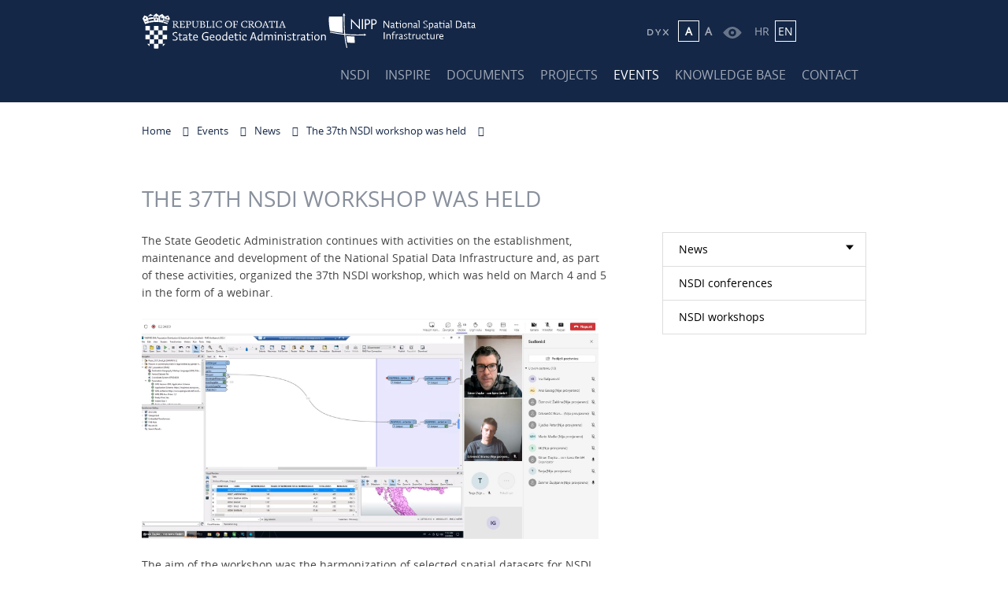

--- FILE ---
content_type: text/html; charset=utf-8
request_url: https://www.nipp.hr/default.aspx?id=3819
body_size: 6684
content:

<!DOCTYPE html>
<!--[if lt IE 7]>      <html class="no-js lt-ie9 lt-ie8 lt-ie7"> <![endif]-->
<!--[if IE 7]>         <html class="no-js lt-ie9 lt-ie8"> <![endif]-->
<!--[if IE 8]>         <html class="no-js lt-ie9"> <![endif]-->
<!--[if gt IE 8]><!--> <html class="no-js"> <!--<![endif]-->
    <head>
        <meta charset="utf-8" />
       <title>NIPP - The 37th NSDI workshop was held</title>
        <meta name="keywords" content="" />
        
		<meta name="description" content="The SGA continues with activities on the establishment, maintenance and development of the NSDI and, as part of these activities, organized the 37th NSDI workshop, which was held on March 4 and 5, 2024.
 " />
		  
		<meta name="viewport" content="width=device-width, initial-scale=1.0" />
		<meta property="og:type" content="website" />
		<meta property="og:site_name" content="nipp.hr"/>
		
		<meta property="og:description" content="The SGA continues with activities on the establishment, maintenance and development of the NSDI and, as part of these activities, organized the 37th NSDI workshop, which was held on March 4 and 5, 2024.
 " />
		
	    <meta property="og:image" content="https://www.nipp.hr/img/nipp.png" />	
	    

		<link rel="icon" type="image/ico" href="favicon.ico" /> 
		<link rel="apple-touch-icon" sizes="57x57" href="img/favicon/apple-icon-57x57.png">
		<link rel="apple-touch-icon" sizes="60x60" href="img/favicon/apple-icon-60x60.png">
		<link rel="apple-touch-icon" sizes="72x72" href="img/favicon/apple-icon-72x72.png">
		<link rel="apple-touch-icon" sizes="76x76" href="img/favicon/apple-icon-76x76.png">
		<link rel="apple-touch-icon" sizes="114x114" href="img/favicon/apple-icon-114x114.png">
		<link rel="apple-touch-icon" sizes="120x120" href="img/favicon/apple-icon-120x120.png">
		<link rel="apple-touch-icon" sizes="144x144" href="img/favicon/apple-icon-144x144.png">
		<link rel="apple-touch-icon" sizes="152x152" href="img/favicon/apple-icon-152x152.png">
		<link rel="apple-touch-icon" sizes="180x180" href="img/favicon/apple-icon-180x180.png">
		<link rel="icon" type="image/png" sizes="192x192"  href="img/favicon/android-icon-192x192.png">
		<link rel="icon" type="image/png" sizes="32x32" href="img/favicon/favicon-32x32.png">
		<link rel="icon" type="image/png" sizes="96x96" href="img/favicon/favicon-96x96.png">
		<link rel="icon" type="image/png" sizes="16x16" href="img/favicon/favicon-16x16.png">
		<link rel="manifest" href="img/favicon/manifest.json">
		<meta name="msapplication-TileColor" content="#ffffff">
		<meta name="msapplication-TileImage" content="img/favicon/ms-icon-144x144.png">
		<meta name="theme-color" content="#ffffff"> 
		
		<link rel="stylesheet" href="css/bootstrap.min.css" />
        <link rel="stylesheet" href="css/normalize.css" />
		<link rel="stylesheet" href="css/swiper8.4.5-bundle-min.css" />
        <link rel="stylesheet" href="css/main.css" />
		<link rel="stylesheet" href="css/main.css" />
        <link rel="stylesheet" href="fonts/fonts.css" />
		<link rel="stylesheet" href="fonts/ionicons.css" />
		<link rel="stylesheet" href="css/lightgallery-bundle.min.css" />
        <link rel="stylesheet" href="css/default.css" />
		<link rel="stylesheet" href="css/mediaquery.css" />
		<link rel="stylesheet" href="css/wcag-alt-nav.css" />
        <link rel="stylesheet" href="css/flexslider.css" />
		<link rel="stylesheet" href="css/jquery.validity.css">	
		<link rel="stylesheet" href="css/aos.css">
		
		<!-- <script src="js/jquery-1.8.2.min.js"></script> -->
		<script src="js/jquery-3.6.0-min.js"></script>
        <script src="js/modernizr-2.6.2.min.js"></script>
        <script src="js/jquery.flexslider.js"></script>
        <script src="js/jquery.hoverizr.min.js"></script>
        <!--<script src="js/stickUp.min.js"></script>-->
        <script src="js/jquery.validity.js"></script>
		 <script src="js/aos.js"></script>
		 <script src="js/swiper8.4.5-bundle-min.js"></script>
		 <script src="js/bootstrap.min.js"></script>
		 <script src="js/lightgallery.umd.js"></script>
		 <script src="js/lg-thumbnail.umd.js"></script>
		 <script src="js/lg-autoplay.umd.js"></script>
        <script src="js/script.js"></script>
		<script>
		  (function(i,s,o,g,r,a,m){i['GoogleAnalyticsObject']=r;i[r]=i[r]||function(){
		  (i[r].q=i[r].q||[]).push(arguments)},i[r].l=1*new Date();a=s.createElement(o),
		  m=s.getElementsByTagName(o)[0];a.async=1;a.src=g;m.parentNode.insertBefore(a,m)
		  })(window,document,'script','//www.google-analytics.com/analytics.js','ga');
		
		  ga('create', 'UA-20244809-46', 'auto');
		  ga('send', 'pageview');
		
		</script>
        	
    </head>
    <body>
        <!--[if lt IE 7]>
            <p class="chromeframe">You are using an <strong>outdated</strong> browser. Please <a href="http://browsehappy.com/">upgrade your browser</a> or <a href="http://www.google.com/chromeframe/?redirect=true">activate Google Chrome Frame</a> to improve your experience.</p>
        <![endif]-->
		<a class="skip-main" href="#glavnisadrzaj" tabindex="1" aria-label="Preskočite na glavni sadržaj">Preskočite na glavni sadržaj</a>
		
        <div class="loginform" id="searchform">
            <div class="center">
                <form action="default.aspx?id=39" method="post" name="trazilica">
                <input type="hidden" name="trazi" value="1" />
                <div class="formWrapper">
                    <div><input name="Pojam" type="text"  title="Upišite pojam" placeholder="Enter your search"  class="textbox" /></div>
                    <div class="goButton"><button type="submit"  title="Traži" class="btn btn2">Search</button></div>
                    <div class="closeIcon"  title="Zatvori tražilicu" ><span title="Close" class="closeBtn"></span></div>
                </div>
                </form>
            </div>
		</div>

        <div class="loginform" id="loginform">
            <div class="center">
            	
                <form action="default.aspx?id=3819" method="post" name="formaprijava">
                <div class="formWrapper">
                    <input name="_poslanologin" type="hidden" value="yes" />
                    <div class="label"><span>Login</span></div>
                    <div><input type="text" placeholder="Username" name="user" class="textbox" style="width: 88%;" /></div>
                    <div><input type="password" placeholder="Password" name="pass" class="textbox" style="width: 88%;" /></div>
                    <div class="goButton"><button type="submit" class="btn btn2" id="login_button">Login</button></div>
                    <div class="closeIcon"><span title="Close" id="closelogin" class="closeBtn"></span></div>
                </div>
                </form>
            	

            </div>
        </div>

        <header>
        	<div class="center">
				<div class="logo-wrap">
					
						<a href="https://dgu.gov.hr/" target="_blank" class="dgu-logo-en" title="State Geodetic Administration" tabindex="1"><img src="img/dgu-white-eng.svg" alt="State Geodetic Administration logo"></a></a>
						<a href="https://www.nipp.hr/?id=30" class="logo-en" title="National Spatial Data Infrastructure" tabindex="1"><img src="img/nipp-white-eng.svg" alt="National Spatial Data Infrastructure logo"></a></a>
					
					 
				</div>				
                <ul class="topLinks"> 
					<li class="text-dyslexia">
					
						<a href="default.aspx?id=3819&dyslexia=1" tabindex="1" class="dyslexia" title="Font for dyslexics">
								<svg xmlns="http://www.w3.org/2000/svg" width="27" height="8.205" viewBox="0 0 27 8.205"><path d="M10.722-10.128A4.436,4.436,0,0,1,10.369-8.3,3.817,3.817,0,0,1,9.43-6.988a3.876,3.876,0,0,1-1.361.782,5.025,5.025,0,0,1-1.611.261H4.187a.9.9,0,0,1-.66-.266.9.9,0,0,1-.266-.66v-6.315a.9.9,0,0,1,.266-.66.9.9,0,0,1,.66-.266h2.12a6.157,6.157,0,0,1,1.8.249,3.867,3.867,0,0,1,1.4.742,3.284,3.284,0,0,1,.9,1.246A4.462,4.462,0,0,1,10.722-10.128ZM9.216-10.1a2.618,2.618,0,0,0-.759-2.057,3.327,3.327,0,0,0-2.277-.678H4.7v5.62H6.307a2.938,2.938,0,0,0,2.144-.747A2.854,2.854,0,0,0,9.216-10.1Zm8.435,3.383a.813.813,0,0,1-.191.562.67.67,0,0,1-.527.214.67.67,0,0,1-.527-.214.813.813,0,0,1-.191-.562V-9.1q-.753-.973-1.35-1.883a20.374,20.374,0,0,1-1.141-1.987,1.072,1.072,0,0,1-.116-.585.572.572,0,0,1,.313-.481.7.7,0,0,1,.55-.075.769.769,0,0,1,.481.435q.452.9.927,1.721t1.078,1.663q.626-.869,1.112-1.674t.915-1.663a.849.849,0,0,1,.458-.452.72.72,0,0,1,.55.035.562.562,0,0,1,.29.423.876.876,0,0,1-.081.608,19.779,19.779,0,0,1-1.182,2.028Q18.4-10.07,17.651-9.1Zm12.386.637a.653.653,0,0,1-.562.145,1.05,1.05,0,0,1-.631-.388L26.607-9,24.348-6.258a.812.812,0,0,1-.579.313.652.652,0,0,1-.533-.174.6.6,0,0,1-.174-.516.93.93,0,0,1,.185-.492l2.468-2.943-2.4-2.862a.77.77,0,0,1-.2-.562.627.627,0,0,1,.272-.492.593.593,0,0,1,.562-.1,1.13,1.13,0,0,1,.492.342l2.294,2.723,2.2-2.8a.694.694,0,0,1,.5-.284.677.677,0,0,1,.521.156.6.6,0,0,1,.214.423.706.706,0,0,1-.156.516L27.592-9.989,29.944-7.2a1.216,1.216,0,0,1,.307.585A.546.546,0,0,1,30.037-6.084Z" transform="translate(-3.26 14.133)"/></svg>
							</a>
						
						</li>
					<li class="text-enlarge">  
							
							<a class="normal active" href="default.aspx?id=3819&big=0" tabindex="1" class="active" title="Lowest text size">A</a>
							<a  class="enlarge" href="default.aspx?id=3819&big=1" tabindex="1" title="Biggest text size">A</a>
							
					
					</li>
					 <li>
					 
							<a href="default.aspx?id=3819&impaired=1" tabindex="1" title="Accessibility" class="vision">
								<svg xmlns="http://www.w3.org/2000/svg" viewBox="0 0 23.574 15.194"><g transform="translate(0 -90.998)"><path d="M23.445,98.193c-.21-.294-5.227-7.2-11.611-7.2S.34,97.9.13,98.193a.689.689,0,0,0,0,.8c.21.294,5.319,7.2,11.7,7.2s11.4-6.9,11.611-7.2A.689.689,0,0,0,23.445,98.193ZM11.834,103.43a4.835,4.835,0,1,1,0-9.669,4.835,4.835,0,1,1,0,9.669Z" /><path d="M212.17,211a2.074,2.074,0,1,0,0,4.144,2.072,2.072,0,1,0,0-4.144Z" transform="translate(-200.336 -114.476)"/></g></svg>
							</a>
						
						</li>
						
							<li><a href="https://www.nipp.hr" tabindex="1" title="Croatian language">HR</a></li>
						<li><a href="https://www.nipp.hr/?id=30" tabindex="1" class="active" title="English language">EN</a></li>
						
					   
						<li><a href="https://www.nipp.hr/?id=30" tabindex="1" class="fa fa-home" title="Home"></a></li>
						<li><a href="javascript:;" class="fa fa-search" id="searchid" tabindex="1" title="Search"></a></li>
						<li><a href="javascript:;" class="fa fa-user" id="prijavaid" tabindex="1" title="Log in"></a></li>
                </ul>
                
            </div>
			<div class="center">
				<nav class="main-nav" class='nav-en'>	 
					<ul class="nav-list">
					<div class="close-mobile">
						<img src="/img/xclose.svg">
					</div>		
	
						<li><a href='javascript:;'>NSDI</a><span class="sub"><span class="arrow"><span></span></span><ul><li><a href="default.aspx?id=253">NSDI Bodies</a></li><li><a href="default.aspx?id=263">NSDI Subjects</a></li><li><a href="default.aspx?id=714">NSDI Themes</a></li><li><a href="default.aspx?id=264">National contact point</a></li></ul></span></li><li><a href='javascript:;'>INSPIRE</a><span class="sub"><span class="arrow"><span></span></span><ul><li><a href="default.aspx?id=265">INSPIRE</a></li><li><a href="default.aspx?id=266">INSPIRE Roadmap</a></li></ul></span></li><li><a href='javascript:;'>Documents</a><span class="sub"><span class="arrow"><span></span></span><ul><li><a href="default.aspx?id=269">Legal regulation</a></li><li><a href="default.aspx?id=270">NSDI Documents</a></li><li><a href="default.aspx?id=271">INSPIRE Documents</a></li><li><a href="default.aspx?id=272">Working documents</a></li><li><a href="default.aspx?id=273">Archive</a></li></ul></span></li><li><a href='javascript:;'>Projects</a><span class="sub"><span class="arrow"><span></span></span><ul><li><a href="default.aspx?id=3266">Capacity building for the establishment of NSDI</a></li><li><a href="default.aspx?id=3267">Increasing the availability of NSDI spatial data through e-services</a></li></ul></span></li><li><a href='javascript:;' class='active'>Events</a><span class="sub"><span class="arrow"><span></span></span><ul><li><a href="default.aspx?id=36">News</a></li><li><a href="default.aspx?id=278">NSDI conferences</a></li><li><a href="default.aspx?id=279">NSDI workshops</a></li></ul></span></li><li><a href='javascript:;'>Knowledge base</a><span class="sub"><span class="arrow"><span></span></span><ul><li><a href="default.aspx?id=3682">Frequently asked questions</a></li><li><a href="default.aspx?id=274">Publications</a></li><li><a href="default.aspx?id=275">Terminology</a></li><li><a href="default.aspx?id=276">Acronyms and Abbreviations</a></li><li><a href="default.aspx?id=277">Links</a></li><li><a href="default.aspx?id=3116">Metadata</a></li></ul></span></li><li><a href='default.aspx?id=682'>Contact</a></li>
					</ul>
					<div class="dark-overlay"></div>
					<button class="menu-btn" type="button" aria-label="Mobilni izbornik">
					</button>
				</nav>
			</div>
        </header>

        
        <section class="breadcrumbs">
        	<div class="center">
            	<ul>
                	 <li><a href='default.aspx?id=30'>Home</a></li><li><a href='default.aspx?id=34'>Events</a></li><li><a href='default.aspx?id=36'>News</a></li><li><a href='default.aspx?id=3819'>The 37th NSDI workshop was held</a></li>
                </ul>
            </div>
        </section>
        
        <section>
        	<div class="center middle">
            	<h1>The 37th NSDI workshop was held</h1>
            	
        		
        	    <div id="glavnisadrzaj" tabindex="0" class="main mainNew "> 
        	    
        	    <!--<div class="">-->
        	    
                	<div class="content" data-aos="fade-up" data-aos-duration="1200">The State Geodetic Administration continues with activities on the establishment, maintenance and development of the National Spatial Data Infrastructure and, as part of these activities, organized the 37th NSDI workshop, which was held on March 4 and 5 in the form of a webinar.<br>
<br>
<img alt="Creation of the FME workspace at the 37th NSDI workshop" data-fileid="2346" src="https://www.nipp.hr/UserDocsImages/dokumenti/radionice/37/Prtscr_radna_ploha.JPG?vel=187531" style="height:280px; width:580px"><br>
<br>
The aim of the workshop was the harmonization of selected spatial datasets for NSDI and the INSPIRE theme Population distribution (demography) and Statistical units. Within the framework of the above-mentioned harmonization themes, spatial dataset are under the jurisdiction of the Croatian Bureau of Statistics and the State Geodetic Administration were selected and transformed into the form prescribed by the NSDI Act and the INSPIRE Directive through the FME software solution. A total of three sets were harmonized, which were finally validated through the INSPIRE Validator to check the correctness of the harmonization performed.<br>
<br>
<img alt="Validation of the results obtained at the 37th NSDI workshop through the INSPIRE Validator" data-fileid="2349" src="https://www.nipp.hr/UserDocsImages/dokumenti/radionice/37/Prtscr_validator.JPG?vel=186763" style="height:277px; width:580px"><br>
<br>
Harmonization of spatial dataset is a process of transforming spatial dataset from an existing model into an output model with geometry and associated attributes that are compliant with the INSPIRE theme Population distribution and Statistical units. The implementation of harmonization is mandatory for all spatial datasets in the INSPIRE domain and is one of the basic steps to fulfill the obligations imposed by the NSDI Act, the INSPIRE Directive and accompanying legislation.</div>
				
          			
					<div class="pageBottom">
                    	<ul>
                      
                        	<li><a href="print.aspx?id=3819"><span class="fa fa-print"></span>Print</a></li>
                             
                        </ul>
                    </div>
                 
         	                   
                </div>
                	
                <div class="right">
                	
                    <ul class="menuRight menuRightNew">
                    
                    <!--<ul class="menuRight">-->
                    <li><a href='default.aspx?id=36'>News<button class='collapse-btn'></button></a></li><li><a href='default.aspx?id=278'>NSDI conferences</a></li><li><a href='default.aspx?id=279'>NSDI workshops</a></li>
                    	
                    </ul>
                    
                </div>
                <div class="clearfix"></div>
            </div>
            
        </section>
        
		
        <footer>
        	<div class="center">
			<div class="linkswrap">
				<div class="footer-left">
					<ul>
					  
					  <!-- <li><img src="img/dgu-logo-thin-en.svg alt="State Geodetic Administration" title="State Geodetic Administration"/></li> -->
					  
						<li><img src="img/eu-zajedno-do-fondova.svg" alt="Europska unija logo" title="European union"/></li>
						<li><img src="img/eu-investicijski-fondovi.svg" alt="EU investicijski fondovi logo" title="EU investment funds"/></li>
						<li><img src="img/esf-ljudski-potencijali.svg" alt="ESF ljudski potencijali logo" title="ESF human resources"/></li>
					</ul>
				</div>
					<div class="footer-right">
						<ul>
							
							<li><a href="https://www.nipp.hr/?id=30" target="_blank" title="NSDI"><img src="img/nipp-only-white.svg"  alt="NSDI logo"/></a></li>
							
							
							<li><a href="https://inspire.ec.europa.eu/" target="_blank" title="Inspire"><img src="img/INSPIRE logo_BW transp.svg" alt="" /></a></li>
							
							<li><span class="white"><a href="https://dgu.gov.hr/" target="_blank" title="National contact point for NSDI and INSPIRE">National contact point for NSDI and INSPIRE</a></span><br />State Geodetic Administration<br />Gruška 20, 10 000 Zagreb, Croatia</li>
							
						</ul>
					</div>
                    
                </ul>
				</div>
                <div class="clearfix"></div>
				
            </div>
			<div class="copy-holder">
				<div class="center">
					<div class="copy-trakica">
					
					<span>The upgrade of this site is co-financed by the European Social Fund.<br />
						The content is the sole responsibility of the State Geodetic Administration.</span>
					
						   <span>&copy; 2021 State Geodetic Administration.   |   All Rights Reserved.<br /><a  class="white" target="_blank" href="default.aspx?id=3270" title="Accessibility statement">Accessibility statement</a></span>
						   
						
					</div>
				</div>
			</div>
        </footer>
		
        
        <a href="javascript:;" class="scrollToTop"></a>

    </body>
</html>


--- FILE ---
content_type: text/css
request_url: https://www.nipp.hr/fonts/fonts.css
body_size: 357
content:

@font-face {
    font-family: 'OpenSansLight';
    src: url('opensans-light-webfont.eot');
    src: url('opensans-light-webfont.eot?#iefix') format('embedded-opentype'),
         url('opensans-light-webfont.woff') format('woff'),
         url('opensans-light-webfont.ttf') format('truetype'),
         url('opensans-light-webfont.svg#OpenSansRegular') format('svg');
    font-weight: normal;
    font-style: normal;
}

@font-face {
    font-family: 'OpenSansLight';
    src: url('OpenSans-LightItalic-webfont.eot');
    src: url('OpenSans-LightItalic-webfont.eot?#iefix') format('embedded-opentype'),
         url('OpenSans-LightItalic-webfont.woff') format('woff'),
         url('OpenSans-LightItalic-webfont.ttf') format('truetype'),
         url('OpenSans-LightItalic-webfont.svg#OpenSansRegular') format('svg');
    font-weight: normal;
    font-style: italic;
}

@font-face {
    font-family: 'OpenSansRegular';
    src: url('OpenSans-Regular-webfont.eot');
    src: url('OpenSans-Regular-webfont.eot?#iefix') format('embedded-opentype'),
         url('OpenSans-Regular-webfont.woff') format('woff'),
         url('OpenSans-Regular-webfont.ttf') format('truetype'),
         url('OpenSans-Regular-webfont.svg#OpenSansRegular') format('svg');
    font-weight: normal;
    font-style: normal;
}

@font-face {
    font-family: 'OpenSansRegular';
    src: url('opensans-italic-webfont.eot');
    src: url('opensans-italic-webfont.eot?#iefix') format('embedded-opentype'),
         url('opensans-italic-webfont.woff') format('woff'),
         url('opensans-italic-webfont.ttf') format('truetype');
    font-weight: normal;
    font-style: italic;

}

@font-face {
    font-family: 'OpenSansSemibold';
    src: url('OpenSans-Semibold-webfont.eot');
    src: url('OpenSans-Semibold-webfont.eot?#iefix') format('embedded-opentype'),
         url('OpenSans-Semibold-webfont.woff') format('woff'),
         url('OpenSans-Semibold-webfont.ttf') format('truetype'),
         url('OpenSans-Semibold-webfont.svg#OpenSansSemibold') format('svg');
    font-weight: normal;
    font-style: normal;

}

@font-face {
    font-family: 'OpenSansSemibold';
    src: url('opensans-semibolditalic-webfont.eot');
    src: url('opensans-semibolditalic-webfont.eot?#iefix') format('embedded-opentype'),
         url('opensans-semibolditalic-webfont.woff') format('woff'),
         url('opensans-semibolditalic-webfont.ttf') format('truetype');
    font-weight: normal;
    font-style: italic;

}

@font-face {
    font-family: 'OpenSansBold';
    src: url('OpenSans-Bold-webfont.eot');
    src: url('OpenSans-Bold-webfont.eot?#iefix') format('embedded-opentype'),
         url('OpenSans-Bold-webfont.woff') format('woff'),
         url('OpenSans-Bold-webfont.ttf') format('truetype'),
         url('OpenSans-Bold-webfont.svg#OpenSansBold') format('svg');
    font-weight: normal;
    font-style: normal;

}

--- FILE ---
content_type: text/css
request_url: https://www.nipp.hr/css/default.css
body_size: 5700
content:
/* GLOBALS */
*{
	box-sizing:border-box;
}
/*html, body { height: 100%; }*/
html { height: 100%; -webkit-text-size-adjust: none; overflow-x:hidden;}
body, input, select, textarea, pre { font: 14px 'OpenSansRegular', Arial, sans-serif; color: #454545; line-height: 22px; overflow-x:hidden;}
body { position: relative; min-height: 100%; box-sizing: border-box; overflow-x:hidden;}
textarea { resize: vertical; }
select { background: #fff; border: 1px solid #dcdcdc; height: 30px; padding: 4px; }
pre { margin: 0; padding: 0; white-space: pre; white-space: pre-wrap; white-space: pre-line; white-space: -pre-wrap; white-space: -o-pre-wrap; white-space: -moz-pre-wrap; }
strong { font-family: 'OpenSansBold', Arial, sans-serif; font-weight: normal; }

a { color: #155ba4; text-decoration: none; -webkit-transition: all 0.3s ease; -moz-transition: all 0.3s ease; -o-transition: all 0.3s ease; transition: all 0.3s ease; }
a.link_red { color: #e41f26; }
a:hover { color: #142747; }
a:focus { outline: none; }

.white { color: #fff; }

h1, h2, h3, h4 { margin: 0; padding: 0; line-height: 1.25; }
h1 { font: 28px 'OpenSansRegular', Arial, sans-serif; text-transform: uppercase; color: #88909c; line-height: 35px; }
h2 { font: 16px 'OpenSansBold', Arial, sans-serif; color: #88909c; }


.img-responsive{
	max-width:100%;
	height:auto;
}

.collapsein {
	display: none;
}

.collapsein.active {
	display: block;
}

.RasiriMe i {
  border: solid black;
  border-width: 0 3px 3px 0;
  display: inline-block;
  padding: 3px;
  float: right;
}

.arrow-up {
  transform: rotate(-135deg);
  -webkit-transform: rotate(-135deg);
}

.arrow-down {
  transform: rotate(45deg);
  -webkit-transform: rotate(45deg);
}

/* BUTTONS */
.btn { display: inline-block; border: 0; font-size: 13px; font-weight: bold; color: #fff; text-transform: uppercase; line-height: 17px; padding: 7px 17px; float:right; }
.btn:hover { color: #fff; }
.btn1 { background: #ce002e; }
.btn1:hover { background: #a40025; }
.btn2 { background: #142747; border-radius:5px; }
/* .btn2:hover { background: #ce002e; } */

/* STYLES */
.scrollToTop { display: none; position: fixed; bottom: 30px; right: 30px; width: 32px; height: 32px; background: url(../img/cycle.png) no-repeat 0 0; z-index: 99999; -webkit-transition: none; -moz-transition: none; -o-transition: none; transition: none; }
.scrollToTop:hover { background: url(../img/cycle.png) no-repeat 0 -40px; }

.center { width: 950px; margin: 0 auto; }

.content{
	/* overflow-x:hidden; */
}

header {height: 130px; position:relative; background-color:#142747; padding:15px 0px;}
header .center{
	/* padding-top:18px;  */
	position:relative; 
	display: flex;
	justify-content: space-between;
}

.logo-wrap{
		display:flex;
		justify-content:space-between;
	}
	
	.formWrapper::placeholder{
		font-size:16px;
	}

.topLinks { 
	padding: 0; 
	list-style: none; 
	display:flex;
	justify-content:space-evenly;
	margin: 0px 0 0px 25px;
	align-items: center;
 }
.topLinks li { display: inline-block; line-height: 30px; margin-left:5px;}
.topLinks li .fa { font-size: 18px; }
.topLinks li a { display: block; width: 25px; line-height: 25px; color: #fff; border-radius: 20px; text-align: center; opacity:0.6;}
.topLinks li a:hover { color: #fff; opacity:1;}
.topLinks li a.active { outline: 1px solid #fff; opacity:1; }

.topLinks .text-enlarge{
	position:relative;
	/* right:-5px; */
	    display: flex;
    flex-wrap: nowrap;
}

.topLinks .text-dyslexia{
	margin-right:10px;
	position: relative;
	top: 0px;
}

.dyslexia.active svg {
	max-width:80%;
}

nav { 
	display:flex; 
	justify-content: flex-end;
	width:100%; 
	position:relative; 
}

nav ul {
	display: flex;
	justify-content: flex-end; 
	flex-direction: row;
	margin:0px; 
	padding: 0; 
	list-style: none; 
	font-family: 'OpenSansRegular', Arial, sans-serif; 
 }
  
nav > ul > li { position: relative; display: inline; text-transform: uppercase; padding: 20px 10px; }
nav ul li a { color: #fff; opacity:0.6; font-size:16px;}
nav ul li a:hover, nav ul li .active { color: #fff; opacity:1;}

nav ul li .sub { display: none; position: absolute; left: 50%; top: 49px; width: 200px; margin-left: -100px; text-transform: none; z-index: 99999; }
nav ul li .sub .arrow { display: block; height: 12px; text-align: center; overflow: hidden; display:none; }
nav ul li .sub .arrow span { display: inline-block; width: 0; height: 0; border-style: solid; border-width: 0 14px 14px 14px; border-color: transparent transparent #fcfcfc transparent; }
nav ul li .sub ul { float: none; padding: 15px 25px; background: #fcfcfc; font-family: 'OpenSansRegular', Arial, sans-serif; display:flex; flex-direction:column; position:relative; top:20px;}
nav ul li .sub ul li { display: block; line-height: 16px; padding: 0px 0; margin-bottom:5px;}
nav ul li .sub a { color: #000; font-weight:500; line-height:25px;}
nav ul li .sub a:hover, nav ul li .sub .active { color: #155ba4; font-weight:500;}

nav ul li.expand .sub{
	display:block;
}

.sub ul{
	box-shadow: 1px 1px 3px #ccc;
}

.nav-en {

    position: relative;
    top: 10px;
}

.dyslexia path{
	fill:#fff;
}



.close-mobile{
	display:none; 
}

.menu-btn{
	display:none;
}

.dark-overlay {
  display:none;
  
}

.no-scroll {
  overflow: hidden;
  height: 100%;
  position: fixed !important;
  top: 0;
  left: 0;
  right: 0;
  width: 100%;

}

section { padding: 40px 0; }
.section_title { font-family: 'OpenSansBold', Arial, sans-serif; font-size: 16px; text-transform: uppercase; margin-bottom: 20px;  padding: 0px 15px;
}

.geoportal { padding: 0; height: 430px; margin: 0 auto; background: url(../img/pozadina-gradient.jpg) no-repeat center bottom; background-size: cover; }
.geoportal_graphic { float: left; }
.geoportal_graphic img { margin: 60px 0 0 -30px; }
.geoportal_text { float: right; width: 340px; }
.geoportal_text span { display: inline-block; font: 32px 'OpenSansLight', Arial, sans-serif; line-height: 42px; color: #fff;  font-weight:bold; margin-top:20px;}
.geoportal_text a:hover { opacity: 0.8; }

.pageBottom { margin-top: 30px; border-top: 1px solid #ddd; padding-top: 25px; }
.pageBottom ul { margin: 0; padding: 0; list-style: none; }
.pageBottom ul li span { margin-right: 10px; font-size: 15px; }

.news { padding-top: 0; }
/*.news .btn { margin-top: 20px; } */

.partners { border-top: 1px solid #cfcfcf; display:none;}

.grey_block { background: #142747; }
.grey_block .section_title{color:#fff;}
.grey_block a{color:#fff;}
.grey_block a:hover{color:#fff; opacity:0.6;}

.grid{
	display:flex;
}
.grid ul {  margin: 0; padding: 0; list-style: none;  padding:0px 15px; width:25%;}
.grid ul:first-child { margin-left: 0; }
.grid ul .date { font-size: 12px; margin-bottom: 10px; }
.grid ul .thn { margin-bottom: 15px; box-shadow: 3px 5px 10px 0 rgba(0,0,0,0.15);}
.grid ul .title { font-family: 'OpenSansSemiBold', Arial, sans-serif; height: 44px; margin-bottom: 12px; overflow: hidden; }
.grid ul .title.adapt { height: auto; margin-bottom: 0; padding:5px; }

.movie { position: relative; float: left; width: 640px; height: 380px; }
.videoPlaceholder { position: absolute; width: 100%; height: 100%; left: 0; top: 0; background: url(../img/video_bgnd.jpg) no-repeat center center; background-size: cover; }
.playBtn { position: relative; background: #142747; border-radius: 80px; color: #fff; display: inline-block; height: 160px; left: 50%; position: absolute; text-align: center; top: 50%; transform: translateY(-50%) translateX(-50%); width: 160px; }
.playBtn:hover { color: #fff; }
.playBtn .text { position: absolute; width: 100%; display: block; font-size: 16px; left: 0; top: 58px; }
.playBtn .text span { font-size: 14px; }
.playBtn .fa { display: none; position: absolute; font-size: 64px; line-height: 64px; left: 72px; top: 50px; }

.docs { float: right; width: 270px; }
.docs ul { margin: 0; padding:0px 15px; list-style: none; font-size: 16px; }
.docs ul li { background: url(../img/blue_divider.png) no-repeat left top; padding: 25px 0; }
.docs ul li:first-child { background: none; padding-top: 10px; }
.docs ul li:last-child { padding-bottom: 0; }
.docs ul li a { color:#142747; }
.docs ul li a:hover { color: #142747; opacity:0.6;}

.breadcrumbs { padding: 0px; min-height: 50px; max-width: 100%; margin: 15px auto 0px auto; }
.breadcrumbs ul { margin: 0; padding: 10px 0px; list-style: none; color: #fff; font-size: 13px; }
.breadcrumbs ul li { display: inline; padding-left: 10px; }
.breadcrumbs ul li:first-child { padding-left: 0; }
.breadcrumbs ul li::after { font-family: "FontAwesome"; content: '\f105'; margin-left: 15px; color: #142747;}
.breadcrumbs ul li a { color: #142747;  white-space:normal;}
.breadcrumbs ul li a:hover { opacity: 0.7; }

.middle h1 { margin-bottom: 25px; }
.middle h2 { margin-bottom: 15px; }
.middle .main { float: left; width: 640px; min-height:300px; padding-right: 50px; border-right: 1px solid #ddd; }
.middle .main-rijecnik { float: left; width: 100%;min-height:300px; padding-right: 50px; }

.middle .content ul { margin-top: 0; margin-bottom: 0; padding-bottom: 0;  }
.middle .right { float: right; width: 259px; }

.middle .right .menuRight { width: 259px; margin: 0; padding: 0; list-style: none; border-top: 1px solid #ddd; }
.middle .right .menuRight li { display: block; border-bottom: 1px solid #ddd; border-right: 1px solid #ddd; } 
.middle .right .menuRight li a { display: block; padding: 10px 20px; color: #000; }
.middle .right .menuRight li a:hover { color: #16629c; }
.middle .right .menuRight li .active { color: #16629c; }
.middle .right .menuRight:not(.menuRightNew) li .active { background: #eee; }

footer {background: #142747; font-size: 11px; color: #999; line-height: 16px; padding: 25px 0px 0px 0px; }
footer .linkswrap{
	display:flex;
	justify-content:space-evenly;
}

footer ul { margin: 0; padding: 0; list-style: none; display:flex; flex-direction:row; justify-content:space-evenly; padding-bottom:25px; }
footer ul li { margin-right:10px; }
footer ul li:first-child { margin-left: 0; }
footer ul li:nth-child(3){margin-right:0px;}
.footer-left, .footer-right{
	width:50%;
}

.footer-left ul, .footer-right ul{
	display:flex;
	justify-content:space-evenly;
	
}

.copy-trakica{
	background-color:#0b1526;
	padding:15px 0px;
	display:flex;
	justify-content: space-between;
}
.copy-holder{
	background-color:#0b1526;
	width:100%;
	padding: 5px 0px;
	
}

.loginform { display: none; background: #eee;  box-sizing: border-box; padding: 30px 0; position: relative;  z-index:1; }
.loginform .formWrapper { 
	display: flex;
	width: 100%;
	justify-content: flex-start;
	align-items: center; width: 100%; 
}
.loginform .formWrapper > div { display: table-cell; vertical-align: middle; }
.loginform .formWrapper .textbox { display: block; width: 96%; padding: 10px 10px; font-size: 16px; background: #fff; border: 1px solid #c7c7c7; }
.loginform .label { width: 100px; font-size: 20px; }
.loginform .closeIcon { width: 80px; text-align: right; padding-right: 10px; }
.loginform .goButton { width: 100px;  text-align: right; }

.closeBtn {
    background: url("../img/close-icon.png") no-repeat scroll center center rgba(0, 0, 0, 0);
    border: 1px solid #ccc;
    border-radius: 16px;
    cursor: pointer;
    display: inline-block;
    float: right;
    padding: 15px;
    transition: border 0.3s ease 0s;
}

.table-wrap{
	width:100%;
	overflow-x:auto;
}

table{
	width:100% !important;
	overflow-x:scroll;
}

iframe{
	width:100%;
}

.imggal {
    float: left;
    border: 2px solid #ccc;
    width: 150px;
    height: 112px;
    overflow: hidden;
    margin: 0 10px 10px 0;
}

.img_responsive{ 
	max-width:100% !important;
	height:auto !important;
 }


.tbl-registracija {
    border-collapse: collapse;
    border-spacing: 0;
    margin: 15px 0 10px;
}
.tbl-registracija td {
    padding: 5px 0;
}
.tbl-registracija .txt1 {
    width: 282px;
}
.tbl-registracija textarea.txt1 {
    height: 100px;
    width: 500px;
}
.tbl-registracija .reg1 {
    width: 190px;
}
.tbl-registracija .sel {
    width: 294px;
}
.txt1, .sel {
    border: 1px solid #ccc;
    padding: 5px;
}
.btnlogin {
    border: 0 none;
    border-radius: 7px;
    clear: both;
    color: #2eabbc;
    cursor: pointer;
    font-size: 15px;
    font-weight: bold;
    padding: 7px 15px;
    vertical-align: middle;
}


.middle .content ul.vijest {
    margin:25px 0 0 0;
    padding:0;
}

.middle .content ul.vijest:first-child {
    margin-top:0;
}

.datumVijest{
    font-size:15px;
    list-style-type:none; 
    font-weight:600;
    margin-bottom:7px;

}

.naslovVijest {
    font-size:16px;
    list-style-type:none;
    font-weight:600;
    margin-bottom:7px;
}

.middle .content .naslovVijest a {
    border-bottom:0;

}

.kratkaVijest {
    list-style-type:none;
    margin-bottom:10px; 


}
#komentar .tablica {
    width: 100%;
}
#komentar .tablica td { padding-top: 20px;}
#komentar .tablica input, #komentar .tablica textarea {width: 100%;}
#komentar .tablica textarea {border-color: #ccc;}
#komentar .tablica .btn {
    border: 0;
    height: 41px;
    width: 100%;
    background-color:#142747;
}




.mainNew {
    border-right: none !important;
}

.menuRightNew {
    border: 1px solid #ddd !important;
}

.menuRightNew ul {
    padding: 0;
    margin: 0;
}

.menuRightNew li {
    border-right: none !important;
    border-bottom: none !important;
}

.menuRightNew li + li {
    border-top: 1px solid #ddd;
}

.menuRightNew li > a {
    display: block;
    position: relative;
    padding-right: 40px !important;
}

.mob-submenu,
.mob-submenu ul {
    display: none;
}

.mob-submenu.active,
.mob-submenu ul.active {
    display: block;
}

.mob-submenu {
    font-size: 13px;
    background-color: #f9f9f9;
}

.mob-submenu ul {
    font-size: 12px;
    background-color: #ececec;
}

.expand-btn,
.collapse-btn {
    position: absolute;
    top: 0;
    bottom: 0;
    right: 0;
    width: 45px;
    background-color: transparent !important;
	outline:none;
	border:0;
}

.expand-btn:before,
.collapse-btn:before {
    content: "";
    border: 5px solid transparent;
    border-top: 6px solid black;
    position: absolute;
    top: 50%;
    right: 15px;
    -webkit-transform: translateY(-50%);
    -ms-transform: translateY(-50%);
    transform: translateY(-50%);
}

.expand-btn.active:before,
.collapse-btn.active:before {
    border: 5px solid transparent;
    border-bottom: 6px solid black;
    margin-top: -3px;
}

.topLinks li a.vision {
      margin: 0 8px 0px 0px;

	
}

.vision svg {
    position: relative;
    width: 24px;
    height: 15px;
}

.vision path {
    fill: #fff;
	opacity:0.6;
}

.vision:hover path,
.vision:focus path,
.vision:active path {
    fill: #fff;
	opacity:1;
}

.vision.active {
    background: #ffffff;
}

.vision.active path {
    fill: #000000;
}

.topLinks li.text-enlarge a {
    display: flex;
    font-weight: bold;
    justify-content: center;
	align-items: center;

}

.topLinks li.text-enlarge .enlarge {
    /* font-size: 21px; */
    /* position: relative; */
    /* top: 3px; */
}

.main.mainNew.iframeFloat{
float:none;
}


span.geoportal-first{
	background-color:rgba(20,39,71, 0.8);
	padding:20px;
	margin-bottom:15px;
	position:relative;
	font-weight:light;
	font-size:25px;
	width:80%;
}

.geoportal-first::after{
	font-size:20px;
	font-family: "Ionicons";
	 content: "\f125";
	 position:absolute;
	 right:15px;
	 margin-left:15px;
}


footer img{
	height:60px;
}

.white a, footer a, footer a:hover {
	color:#fff;
}
.skip-main{
    left: -9999px;
    position: absolute;
    top: 70px;
    overflow: hidden;
    z-index: 10000;
    transition: all .3s ease;
	display:inline-block;
	background-color:#000;
	color:#fff;
}


/*--------------accordian------------------*/

.accordion .card{
	border-radius:0px;
	border:0px;
}

.accordion .card-header{
	background-color:transparent;
	padding:15px 15px;
}


.accordion .card-header h5{
	color: #142747;
	font-weight:bold;
	font-size:16px;
	margin:0;
	margin-right: 15px;
}

.accordion button{

	position: absolute;
	right: 15px;
	height: 100%;
	width: 20px !important;
	height: 20px;
	display: inline-block;
	padding: 0;
}

.accordion button:after{
	position:absolute;
	display: inline-block;
	content: ' ';
	width: 13px;
	height: 13px;
	background-image: url(../img/arrow-right.svg);
	background-position: center center;
	background-size: 100% 100%;
	background-repeat: no-repeat;
	transform:rotate(90deg);
	position: absolute;
	right: 3px;
	top: 4px;
	cursor:pointer;
}



.accordion .card-body{

	color: #454545;
	line-height:25px;
	margin-bottom: 15px;
}


.special-margin{
	/* margin-top:30px; */
}





/* width */
::-webkit-scrollbar {
  width: 7px;
  height:7px;

}

/* Track */
::-webkit-scrollbar-track {
  box-shadow: inset 0 0 5px rgba(0,0,0,0.2); 
  border-radius: 10px;
}
 
/* Handle */
::-webkit-scrollbar-thumb {
  background: #142747; 
  border-radius: 10px;

}

/* Handle on hover */
::-webkit-scrollbar-thumb:hover {
  background: #0b1526; 
}

/*galerija + swiper*/

.gallery-wrap{
	margin-top:25px;
}

.swiper-wrapper{
	width:100%;
	display:flex;
}

.swiper-wrapper a{
	display:inline-block;
	width:200px;
	height:150px;
	margin-right:10px;
	margin-bottom:10px;
}

.fotogalerija{
	padding:15px 0px;
	margin-bottom:25px;
}



.swiper-scrollbar-drag {
	background: #142747;
	cursor:pointer;
}

.swiper-scrollbar{
	cursor:pointer;
}



--- FILE ---
content_type: image/svg+xml
request_url: https://www.nipp.hr/img/dgu-white-eng.svg
body_size: 10642
content:
<svg id="Layer_1" data-name="Layer 1" xmlns="http://www.w3.org/2000/svg" width="236.9" height="49.1" viewBox="0 0 236.9 49.1"><defs><style>.cls-1{fill:#fff;}</style></defs><path class="cls-1" d="M178,13.1h.1l1.5,3.7h-2.9Zm-.8,7.2v-.6c-.9,0-1.3-.1-1.3-.5a4.3,4.3,0,0,0,.1-.5l.5-1.3h3.3l.5,1.3c.1.3.2.4.2.6s-.3.4-1.2.4v.6h3.3v-.6c-.5,0-.7-.2-1.1-1.1l-2.7-6.9h-.9l-2.8,7.2c-.2.6-.4.8-1,.8v.6Zm-3.7,0v-.6c-1.2-.1-1.4-.1-1.4-1V13.4c0-1,.1-1.1,1-1.2v-.5h-3.7v.5c1.2.2,1.4.2,1.4,1v5.4c0,.8,0,1-.9,1.1v.6Zm-6.1,0v-.6c-1.5,0-1.7-.1-1.7-1V12.4h1.1c1.1,0,1.3.6,1.5,1.9h.5V11.7h-7.4v2.6h.5c.1-1.2.4-1.8,1.5-1.8h1.1v6.3c0,.8-.2.9-1.5,1v.6Zm-10.7-7.2h.1l1.4,3.7h-2.8Zm-.8,7.2v-.6c-1,0-1.3-.1-1.3-.5a1.1,1.1,0,0,1,.1-.5l.5-1.3h3.3l.5,1.3c.1.3.2.4.2.6s-.4.4-1.2.4v.6h3.3v-.6c-.5,0-.7-.2-1.1-1.1l-2.8-6.9h-.8l-2.8,7.2c-.2.6-.4.8-1,.8v.6Zm-8,.1a4.2,4.2,0,0,0,4.5-4.5,4.1,4.1,0,0,0-4.4-4.3,4.3,4.3,0,0,0-4.5,4.6A4.1,4.1,0,0,0,147.9,20.4Zm.1-.7c-2,0-3.2-1.4-3.2-3.7s1.4-3.7,3.2-3.7,3.1,1.4,3.1,3.7S149.8,19.7,148,19.7Zm-10.8-7.3h1.4c1.3,0,1.8.7,1.8,1.7s-1,1.8-2.2,1.8h-1Zm1.5,7.9v-.6c-1.1,0-1.5-.1-1.5-1V16.5h1a27,27,0,0,0,3,3.5,1.7,1.7,0,0,0,1.2.6c.4-.1.8-.2.9-.8a3.1,3.1,0,0,1-1.7-1.1l-2.2-2.4a2.3,2.3,0,0,0,2.2-2.4c0-1.3-.9-2.2-2.7-2.2h-4.2v.5c1.2.2,1.4.2,1.4,1v5.4c0,.8,0,1-.9,1.1v.6Zm-7.7-.6c-1.8,0-3.7-.8-3.7-3.7a3.3,3.3,0,0,1,3.6-3.7c1.4,0,2,.4,2.1,1.9h.5V11.9a9.8,9.8,0,0,0-2.6-.3c-3.1,0-4.9,2-4.9,4.6s2,4.2,4.8,4.2a10.4,10.4,0,0,0,2.8-.4V17.8h-.5C132.9,19.3,132.5,19.7,131,19.7Zm-11.1.6v-.6c-1.5-.1-2-.1-2-1V16.6h3.6v-.7h-3.7V12.4H120c.9,0,1.3.6,1.4,1.8h.6V11.7h-6.7v.5c1.1.1,1.4.2,1.4.9v5.5c0,.8,0,1-.9,1.1v.6Zm-9.9.1a4.2,4.2,0,0,0,4.5-4.5,4.1,4.1,0,0,0-4.4-4.3,4.3,4.3,0,0,0-4.5,4.6A4.1,4.1,0,0,0,110,20.4Zm.1-.7c-2,0-3.2-1.4-3.2-3.7s1.4-3.7,3.2-3.7,3.1,1.4,3.1,3.7S111.9,19.7,110.1,19.7Zm-11.3,0C97,19.7,95,18.9,95,16a3.4,3.4,0,0,1,3.7-3.7c1.4,0,1.9.4,2.1,1.9h.5V11.9a10.3,10.3,0,0,0-2.6-.3c-3.2,0-4.9,2-4.9,4.6s2,4.2,4.7,4.2a11.2,11.2,0,0,0,2.9-.4V17.8h-.5C100.7,19.3,100.2,19.7,98.8,19.7Zm-5.8.6v-.6c-1.3-.1-1.5-.1-1.5-1V13.4c0-1,.2-1.1,1.1-1.2v-.5H89v.5c1.2.2,1.4.2,1.4,1v5.4c0,.8,0,1-.9,1.1v.6ZM81.4,11.7v.5c1.2.2,1.4.2,1.4.9V19c0,.4-.2.7-.9.7v.6h6.3V17.6h-.5c-.1,1.3-.3,2-1.5,2h-.9c-1,0-1.3-.1-1.3-.9V13.4c0-.9.2-1.1,1.4-1.2v-.5Zm-4.6.7c1.2,0,1.8.6,1.8,1.6A1.4,1.4,0,0,1,77,15.5H75.9V12.4Zm.2,3.7c1.6,0,2.4.8,2.4,1.8s-.8,1.7-2.1,1.7h-.1c-.8,0-1.3-.1-1.3-.8V16.1Zm-3.7-4.4v.5c1.2.2,1.4.2,1.4.9v5.8c0,.6-.1.7-.9.8v.6h3.6c2.3,0,3.2-1.1,3.2-2.4a2.3,2.3,0,0,0-2.3-2.2h0a2,2,0,0,0,1.6-2c0-1.3-1.2-1.9-2.7-1.9Zm-4.4,0v.5c1.5.1,1.7.3,1.7,1.1v3.8c0,1.7-.7,2.6-2.4,2.6a2.3,2.3,0,0,1-2.5-2.5V13.3c0-.9.3-1,1.2-1.1v-.5H63.4v.5c1,.1,1.1.2,1.1.9v4.4c0,2.4,2.1,2.9,3.5,2.9s3.4-.7,3.4-3.2v-4c0-.7.2-.9,1-1v-.5Zm-10.8.7h1.1c1.3,0,2.2.5,2.2,1.9a1.9,1.9,0,0,1-2.1,2H58.1Zm-2.6-.7v.5c1.2.2,1.4.2,1.4.9v5.5c0,.8,0,1-.9,1.1v.6h3.9v-.6c-1.5,0-1.8-.1-1.8-1V16.9h1.4c1.8,0,3.1-.9,3.1-2.7s-1.3-2.5-3-2.5Zm-.9,6.2h-.5c-.1,1.1-.7,1.6-1.6,1.6H51.1c-.6,0-1-.2-1-.9V16.3h3.6v-.7H50.1V12.4h2c.9,0,1.4.4,1.6,1.6h.5V11.7H47.5v.5c1.1.1,1.4.2,1.4.8v6c0,.5-.1.7-.9.7v.6h6.6ZM41.3,12.4h1.4c1.3,0,1.8.7,1.8,1.7s-1,1.8-2.2,1.8h-1Zm1.4,7.9v-.6c-1.1,0-1.5-.1-1.5-1V16.5h1a27,27,0,0,0,3,3.5,1.7,1.7,0,0,0,1.2.6c.4-.1.8-.2.9-.8a3.1,3.1,0,0,1-1.7-1.1,28.5,28.5,0,0,1-2.2-2.4,2.3,2.3,0,0,0,2.2-2.4c0-1.3-.9-2.2-2.7-2.2H38.8v.5c1.2.2,1.4.2,1.4,1v5.4c0,.8,0,1-.9,1.1v.6Z"/><path class="cls-1" d="M35.7,8.6l-2.3-4-4,1.5-.6,2.5a30.4,30.4,0,0,1,6,2.1ZM33.8,7.1h0l-.5.5v.8l-.7-.2-.6.4V7.9l-.7-.2.5-.5V6.4l.7.2.5-.5v.7l.8.3M27.1,14l2-7.9L26,2.7,22.2,4.8l-.8,8.3a28,28,0,0,1,5.8.9m0-5.2v.3H27v.3h-.1a.5.5,0,0,0,0,.5c0,.1-.3.5-.2.7a.8.8,0,0,0-.7.8c-.1,0-.1.2-.2.2h-.4c0-.1,0-.2.2-.3l.2-.2a.7.7,0,0,0,.2-.6l-.2-.2c-.2,0-.3.1-.4.3l-.2.2-.2.3c-.1,0-.1.1-.1.2h-.5l.3-.3.3-.3v-.6h-.7c-.1,0-.2,0-.2.4a.4.4,0,0,0-.1.5h-.7l.2-.2c.2-.2.3-.4.2-.6a.4.4,0,0,0,.1-.3c.1-.1,0-.2,0-.3s-.2.1-.2.3-.1.3-.1.4h-.2v.2h-.5l.3-.3a.8.8,0,0,0,.2-.5.4.4,0,0,0,.1-.3.6.6,0,0,0-.1-.4.6.6,0,0,1-.1-.4h-.1a2.9,2.9,0,0,1,.2-.9h-.1c.1-.1.1-.3.2-.4h-.3v.3h-.1l.4-.5H23V6.6h.3l.2.2.8-.5a1.4,1.4,0,0,1,.9.1,1.7,1.7,0,0,0,1.4.3c-.1.2-.3.2-.5.2l-.8-.2.7.6a1.2,1.2,0,0,0,1,.2,1.1,1.1,0,0,1-1.1,0c-.5-.2-.8-.8-1.7-.6h.6l-.3.2h-.3a1.1,1.1,0,0,0,.3.8l.3.3a3.2,3.2,0,0,1,1.4.2h1.3c.1.2-.1.3-.3.3M23.5,7.2h0M21.1,13l.7-8.2L18.4,2.1,14.9,4.8l.7,8.2h5.5M17.2,9.8h.3l-.3-.5h2.3l-.2.5h.3l-.3.3v.3h-.2v.2h-.5v.2h-.2V11l-.2-.2H18v-.2h-.5v-.2h-.3l.2-.3h-.1l-.2-.3M18,5.5l-.3.6H16.1l-.3-.6h.1l.6.2.4-.5.4.5.7-.2m.1,1.2-.3.2.2.3h-.3v.3h-.3v.2H17v.6l-.2-.2h-.2V7.9h-.3V7.6H16V7.4h-.3l.2-.3-.3-.2H16l-.3-.4H18l-.2.4h.3m.3,1.6.3.5h.1l.6-.2-.2.6H17.6l-.3-.6L18,9l.4-.5m2.5-2.8-.3.6H19.1l-.3-.6.7.2.3-.5h.1l.3.5h.1l.6-.2m.1,1-.2.2v.3h-.2v.3h-.2v.2h-.3v.4H20v.2h-.1V8h-.5V7.6H19V7.4h-.3V7l-.2-.3h.2l-.2-.5H21l-.2.5H21m-.3-.3h0m-.2.1h0l-.5.2h-.1V6.4h-.1v.2h-.1l-.5-.2h.1v.2h1m-.9.6h-.1l.3.2h.1l.3-.2h-.6M19,6.4h0m-1.3,0h0m-.1.1h-.1l-.5.2h-.1V6.6h-.2l-.5-.2h.1v.2h1.1m-.7.9h0c.2,0,.3-.1.3-.2h-.1c0,.1-.1.1-.2,0s-.2.1-.3,0,.1.2.3.2m-.8-1h0m1.3,3h0m.3.2h.1v.2h.9V9.7H19l-.5.2h-.1V9.5h-.1v.2h-.1l-.5-.2m.6.9h.1c.2,0,.3-.1.3-.2h-.1c0,.1-.1.1-.3.2s-.2-.1-.2-.2a.2.2,0,0,0,.2.2m1-1.1h0m-4.4-.5-.2-2A38.2,38.2,0,0,0,8.1,8l.5,2a46.2,46.2,0,0,1,6.3-1.1M9.8,5.5a39.7,39.7,0,0,1,4.8-.7L10.8,2.7,7.7,6.1a8.3,8.3,0,0,1,2.1-.6m-.6,8.6-1.8-8L3.3,4.6,1,8.6l3.2,7.1a41.6,41.6,0,0,1,5-1.6M5.7,8.5h0L5,8.8v.7L4.4,9l-.7.2V8.5L3.2,8l.7-.2.2-.7.5.4.7-.2v.8l.5.5M6,12.8a2.1,2.1,0,0,1-2.6-1.1,2.4,2.4,0,0,0,2.4.4,2.4,2.4,0,0,0,1.6-1.8A2.2,2.2,0,0,1,6,12.8M9,12l.5,2a28,28,0,0,1,5.8-.9L15.1,11A40.9,40.9,0,0,0,9,12m18.9.7-.4,1.4a41.6,41.6,0,0,1,5,1.6l.6-1.3a31.6,31.6,0,0,0-5.2-1.7m.2-.9a47.2,47.2,0,0,1,5.3,1.8l1-2.1a39.7,39.7,0,0,0-5.8-2Zm1.4-.7c-.1-.1-.1-.3-.3-.3s-.4-.1-.4-.3h.7c0-.1.1-.1.2.1l.5.3.4.2a2,2,0,0,0,1.1.2l.6.2h.4l.7.2c.2.1.2.3.4.3h-.6l-.5-.3h-.2v.2c.1.2.3.2.4.3v.4c-.1,0-.2.2-.2.2v-.2l-.5-.2h-.4c-.5-.4-.9-.3-1.4-.5h-.9"/><rect class="cls-1" x="4.7" y="18" width="5.7" height="5.7"/><polygon class="cls-1" points="26.4 18 26.4 23.7 20.7 23.7 20.7 29.4 26.4 29.4 26.4 23.7 32.1 23.7 32.1 18 26.4 18"/><path class="cls-1" d="M15.6,23.7h5.7V18H15.6Zm0,0H9.9v5.7h5.7Z"/><rect class="cls-1" x="15.5" y="29.4" width="5.7" height="5.7"/><rect class="cls-1" x="4.7" y="29.4" width="5.7" height="5.7"/><rect class="cls-1" x="26.4" y="29.4" width="5.7" height="5.7"/><rect class="cls-1" x="10" y="35.1" width="5.7" height="5.7"/><rect class="cls-1" x="21" y="35.1" width="5.7" height="5.7"/><path class="cls-1" d="M26.6,44.1a14.4,14.4,0,0,0,3.2-3.3H26.6Z"/><path class="cls-1" d="M15.5,46.7a14.3,14.3,0,0,0,2.9.3,13.3,13.3,0,0,0,2.8-.3V40.8H15.5Z"/><path class="cls-1" d="M10.1,44.1V40.8H6.9a16.7,16.7,0,0,0,3.2,3.3"/><path class="cls-1" d="M230.7,30.1c1.1,0,1.6.5,1.6,2v4.4h1.2V31.6c0-2.1-1.3-2.6-2.4-2.6a4.2,4.2,0,0,0-2.5.9v-.8h-1.1v7.4h1.2V30.9A3.9,3.9,0,0,1,230.7,30.1Zm-8.6,6.6c2.3,0,3.5-1.8,3.5-4s-1.4-3.7-3.4-3.7-3.5,1.8-3.5,4S219.9,36.7,222.1,36.7Zm0-6.7c1.5,0,2.2,1.1,2.2,2.8s-.7,2.8-2.2,2.8-2.1-1.1-2.1-2.8S220.7,30,222.1,30Zm-6.5-3.5a.8.8,0,1,0,1.6,0,.9.9,0,0,0-.8-.8A.8.8,0,0,0,215.6,26.5Zm-1.4,2.6v1h1.5v6.4h1.2V29.1ZM211,34.7V30.1h2.4v-1H211V27h-1.2v2.1h-1v1.1h1V35c0,1.3,1,1.7,2,1.7a9.5,9.5,0,0,0,1.9-.3v-1l-1.5.2C211.5,35.6,211,35.4,211,34.7Zm-6.8.9c-.7,0-1.1-.3-1.1-1s.6-1.3,2.3-1.3h.5v1.6A2.2,2.2,0,0,1,204.2,35.6Zm-1.9-5a5.3,5.3,0,0,1,2.1-.6c1,0,1.5.4,1.5,1.5v.9c-2.9,0-4.1.7-4.1,2.3a1.9,1.9,0,0,0,2.1,2,2.9,2.9,0,0,0,2.1-.9,1.2,1.2,0,0,0,1.2.9h.7v-.9a.6.6,0,0,1-.8-.7V31.2c0-1.7-1-2.2-2.5-2.2a5.6,5.6,0,0,0-2.3.5Zm-4,.4a2.5,2.5,0,0,1,1.9-.8h.8V29h-.6a2.5,2.5,0,0,0-2.1,1v-.9h-1.1v7.4h1.1Zm-5.2,3.7V30.1h2.4v-1h-2.4V27h-1.2v2.1h-1v1.1h1V35c0,1.3,1,1.7,2,1.7a7.4,7.4,0,0,0,1.8-.3v-1l-1.5.2C193.6,35.6,193.1,35.4,193.1,34.7Zm-6.5,2c1.7,0,3.2-.5,3.2-2.2s-4-1.8-4-3.6.6-.9,1.4-.9a5.3,5.3,0,0,1,2.3.5V29.4a6,6,0,0,0-2.1-.4c-1.5,0-2.8.6-2.8,2.1s4,1.7,4,3.5-1,1-1.8,1a4.7,4.7,0,0,1-2.2-.4v1.1A5.9,5.9,0,0,0,186.6,36.7Zm-5.1-10.2a.8.8,0,0,0,.7.8.8.8,0,1,0,0-1.6A.7.7,0,0,0,181.5,26.5Zm-1.4,2.6v1h1.4v6.4h1.2V29.1Zm-4.2,1c1.1,0,1.6.5,1.6,2v4.4h1.2V31.6a2.3,2.3,0,0,0-2.5-2.6,4.5,4.5,0,0,0-2.5.9v-.8h-1.1v7.4h1.2V30.9A3.9,3.9,0,0,1,175.9,30.1ZM169,26.5a.8.8,0,1,0,.8-.8A.8.8,0,0,0,169,26.5Zm-1.3,2.6v1h1.4v6.4h1.2V29.1Zm-9,1c1.1,0,1.6.5,1.6,2v4.4h1.2V31.6a1.3,1.3,0,0,0-.1-.6,4.2,4.2,0,0,1,2.1-.9c1,0,1.6.5,1.6,2v4.4h1.2V31.6a2.3,2.3,0,0,0-2.5-2.6,4.1,4.1,0,0,0-2.6,1.1A2.3,2.3,0,0,0,159,29a3.6,3.6,0,0,0-2.3.9v-.8h-1.1v7.4h1.2V30.9A4.2,4.2,0,0,1,158.7,30.1Zm-8.5,5.5c-1.5,0-2-1.1-2-2.6s.5-3,2.4-3a3.3,3.3,0,0,1,1.5.3v4.6A3.2,3.2,0,0,1,150.2,35.6Zm3-10h-1.1v3.5h-1.3c-2.3,0-3.9,1.3-3.9,4.1s1.2,3.6,2.9,3.6a3.6,3.6,0,0,0,2.3-.8v.6h1.1Zm-11.7,1.7h.1l1.7,5.4h-3.5Zm3,9.2h1.3L142.4,26h-1.6l-3.5,10.5h1.3l.9-2.8h4.1Zm-11.7-7.3-1.9-.2c-2.4,0-3.5,1.7-3.5,4s1.2,3.7,3.4,3.7a4.5,4.5,0,0,0,2.2-.5v-1a4,4,0,0,1-1.9.4c-1.7,0-2.5-.9-2.5-2.9s.6-2.7,2.3-2.7h.8v1.5h1.1V29.3Zm-8.6-2.7a.8.8,0,1,0,.8-.8A.8.8,0,0,0,124.2,26.5Zm-1.3,2.6v1h1.4v6.4h1.2V29.1Zm-3.3,5.6V30.1h2.5v-1h-2.5V27h-1.1v2.1h-1.1v1.1h1.1V35c0,1.3.9,1.7,1.9,1.7a9.5,9.5,0,0,0,1.9-.3v-1l-1.5.2C120.1,35.6,119.6,35.4,119.6,34.7ZM113.3,30c1.4,0,1.8,1.2,1.7,2.3h-3.6C111.5,31.1,112,30,113.3,30Zm.8,5.6c-1.6,0-2.6-.7-2.7-2.4h4.8c0-.3.1-.6.1-.8,0-2-.9-3.4-2.9-3.4s-3.2,1.9-3.2,4,1.3,3.7,3.6,3.7a4.9,4.9,0,0,0,2.3-.5v-1A4.3,4.3,0,0,1,114.1,35.6Zm-8.9,0c-1.4,0-2-1.1-2-2.6s.5-3,2.5-3a3.2,3.2,0,0,1,1.4.3v4.6A2.8,2.8,0,0,1,105.2,35.6Zm3.1-10h-1.2v3.5h-1.3c-2.2,0-3.8,1.3-3.8,4.1s1.1,3.6,2.9,3.6a3.3,3.3,0,0,0,2.2-.8v.6h1.2ZM97.1,36.7c2.3,0,3.5-1.8,3.5-4S99.2,29,97.2,29s-3.5,1.8-3.5,4S94.9,36.7,97.1,36.7Zm0-6.7c1.5,0,2.2,1.1,2.2,2.8s-.7,2.8-2.2,2.8S95,34.5,95,32.8,95.7,30,97.1,30Zm-7.8,0c1.5,0,1.8,1.2,1.7,2.3H87.4C87.5,31.1,88.1,30,89.3,30Zm.8,5.6a2.4,2.4,0,0,1-2.7-2.4h4.8c0-.3.1-.6.1-.8,0-2-.9-3.4-2.9-3.4s-3.2,1.9-3.2,4,1.3,3.7,3.6,3.7a4.9,4.9,0,0,0,2.3-.5v-1A4.3,4.3,0,0,1,90.1,35.6Zm-9.4-3.3h2.4v3.1l-1.4.2c-2.4,0-3.9-1.2-3.9-4.2S79.2,27,81.9,27a10.9,10.9,0,0,1,2.6.4V26.2L82,25.9c-3.5,0-5.6,2-5.6,5.6s2.1,5.2,5.2,5.2a9,9,0,0,0,2.8-.4V31.2H80.7ZM68.2,30c1.5,0,1.8,1.2,1.7,2.3H66.3C66.4,31.1,67,30,68.2,30Zm.8,5.6a2.4,2.4,0,0,1-2.7-2.4h4.8a2.5,2.5,0,0,0,.1-.8c0-2-.9-3.4-2.9-3.4s-3.2,1.9-3.2,4,1.3,3.7,3.6,3.7a4.6,4.6,0,0,0,2.3-.5v-1A4.3,4.3,0,0,1,69,35.6Zm-7.6-.9V30.1h2.5v-1H61.4V27H60.3v2.1H59.2v1.1h1.1V35c0,1.3.9,1.7,1.9,1.7a9.5,9.5,0,0,0,1.9-.3v-1l-1.5.2C61.9,35.6,61.4,35.4,61.4,34.7Zm-6.8.9c-.7,0-1.1-.3-1.1-1s.7-1.3,2.4-1.3h.5v1.6A2.5,2.5,0,0,1,54.6,35.6Zm-1.9-5a5.3,5.3,0,0,1,2.2-.6,1.3,1.3,0,0,1,1.5,1.5v.9c-2.9,0-4.1.7-4.1,2.3a1.9,1.9,0,0,0,2.1,2,2.7,2.7,0,0,0,2-.9,1.2,1.2,0,0,0,1.3.9h.6v-.9a.6.6,0,0,1-.8-.7V31.2c0-1.7-1-2.2-2.5-2.2a5.9,5.9,0,0,0-2.3.5Zm-4,4.1V30.1h2.5v-1H48.7V27H47.6v2.1H46.5v1.1h1.1V35c0,1.3.9,1.7,1.9,1.7a9.5,9.5,0,0,0,1.9-.3v-1l-1.5.2C49.2,35.6,48.7,35.4,48.7,34.7Zm-9.5.5v1.1a10.3,10.3,0,0,0,2.7.4c1.9,0,3.7-.7,3.7-2.9s-5.1-2.7-5.1-5.3c0-1.1.9-1.5,2-1.5a8,8,0,0,1,2.4.4V26.2a7.8,7.8,0,0,0-2.2-.3c-1.8,0-3.6.8-3.6,2.8s5.1,2.5,5.1,5.3c0,1.2-1.1,1.6-2.2,1.6A15.5,15.5,0,0,1,39.2,35.2Z"/></svg>

--- FILE ---
content_type: image/svg+xml
request_url: https://www.nipp.hr/img/nipp-white-eng.svg
body_size: 6102
content:
<svg id="Layer_1" data-name="Layer 1" xmlns="http://www.w3.org/2000/svg" width="212.8" height="48.3" viewBox="0 0 212.8 48.3"><defs><style>.cls-1,.cls-2{fill:#fff;}.cls-1{fill-rule:evenodd;}</style></defs><path class="cls-1" d="M30,12.3,40,22.8V9.4H38.6v9.9L28.6,8.8V22.2H30Zm12.4,9.9h1.5V9.4H42.4Zm6.2-6.9h-1V10.7h1.6l.8.2a2,2,0,0,1,.8.4l.5.6a2,2,0,0,1,.2,1.1c0,1.5-1,2.3-2.9,2.3m2.9-5.2a3.5,3.5,0,0,0-1.4-.6H46.2V22.2h1.4V16.6h1.1a4.6,4.6,0,0,0,3-.8A3.3,3.3,0,0,0,52.9,13a4.7,4.7,0,0,0-.3-1.7,3.2,3.2,0,0,0-1.1-1.2m5.4,5.2h-1V10.7h1.5l.9.2.8.4.5.6a4.3,4.3,0,0,1,.2,1.1c0,1.5-1,2.3-2.9,2.3m4-4a3.6,3.6,0,0,0-2.5-1.8H54.5V22.2h1.4V16.6h1a4.8,4.8,0,0,0,3.1-.8A3.3,3.3,0,0,0,61.2,13a4.7,4.7,0,0,0-.3-1.7"/><path class="cls-1" d="M21.2,28.5c-1-12.1-.8-23.9-.8-24.1H19.3c0,.1-.2,11.8.8,24A153.2,153.2,0,0,1,2.3,25.6L2,26.7a160.3,160.3,0,0,0,18.2,2.9,96,96,0,0,0,2.7,16.9l1.1-.3a91.6,91.6,0,0,1-2.7-16.5c4.7.4,10,.8,15.5.8q4.4,0,8.7-.3V29a150.3,150.3,0,0,1-24.2-.5"/><path class="cls-1" d="M18.4,27.1C17.9,23.5,18,6.2,18,6.2H.8C0,12,1.3,21.7,2,24.5a114.2,114.2,0,0,0,16.4,2.6"/><path class="cls-1" d="M22.9,31.2a55.7,55.7,0,0,0,1,8.2c1.1.5,9.6.7,9.6.7l-.4-8.3-10.2-.6"/><polygon class="cls-1" points="21.4 4.7 20.6 3.2 19.7 1.8 18.9 3.2 18.1 4.7 21.4 4.7"/><polygon class="cls-1" points="45.2 28 45.2 31.2 46.6 30.4 48 29.6 46.6 28.8 45.2 28"/><polygon class="cls-2" points="70.9 13.2 76 20.7 77.2 20.7 77.2 11.6 76.2 11.6 76.2 19 71.1 11.6 69.9 11.6 69.9 20.7 70.9 20.7 70.9 13.2"/><path class="cls-2" d="M183.2,19.9c-.6,0-1-.3-1-.9s.6-1.1,2.1-1.1h.4v1.4A1.9,1.9,0,0,1,183.2,19.9Zm-1.7-4.3a4.3,4.3,0,0,1,1.9-.5c.8,0,1.3.3,1.3,1.2v.8c-2.5,0-3.5.7-3.5,2a1.6,1.6,0,0,0,1.8,1.8,2.7,2.7,0,0,0,1.8-.8,1,1,0,0,0,1,.8h.6V20c-.6.1-.7-.3-.7-.6V16.1c0-1.4-.9-1.9-2.1-1.9a7.1,7.1,0,0,0-2.1.4Zm-3.4,3.5V15.2h2.1v-.9h-2.1V12.5h-1v1.8h-.9v.9h.9v4.2c0,1.1.8,1.4,1.7,1.4l1.6-.2v-.9l-1.3.2C178.5,19.9,178.1,19.8,178.1,19.1Zm-5.9.8c-.6,0-1-.3-1-.9s.6-1.1,2.1-1.1h.4v1.4A1.8,1.8,0,0,1,172.2,19.9Zm-1.7-4.3a4.8,4.8,0,0,1,1.9-.5c.8,0,1.3.3,1.3,1.2v.8c-2.5,0-3.5.7-3.5,2a1.7,1.7,0,0,0,1.8,1.8,2.5,2.5,0,0,0,1.8-.8,1,1,0,0,0,1,.8h.6V20c-.6.1-.7-.3-.7-.6V16.1c0-1.4-.8-1.9-2.1-1.9a7.1,7.1,0,0,0-2.1.4Zm-5.7-3c2.4,0,3,1.8,3,3.7s-.5,3.4-2.9,3.4h-2.1V12.6Zm-3.1,8.1h3c3.4,0,4.3-2,4.3-4.4s-1-4.7-4.2-4.7h-3.1Zm-7.5-9.5v.9h1.1v8.6h1V11.2Zm-3.6,8.7c-.6,0-1-.3-1-.9s.6-1.1,2.1-1.1h.4v1.4A1.9,1.9,0,0,1,150.6,19.9Zm-1.7-4.3a4.3,4.3,0,0,1,1.9-.5c.8,0,1.3.3,1.3,1.2v.8c-2.5,0-3.5.7-3.5,2a1.6,1.6,0,0,0,1.8,1.8,2.7,2.7,0,0,0,1.8-.8,1,1,0,0,0,1,.8h.6V20c-.6.1-.7-.3-.7-.6V16.1c0-1.4-.9-1.9-2.1-1.9a7.1,7.1,0,0,0-2.1.4ZM146,12c0,.4.2.7.6.7a.8.8,0,0,0,.7-.7.7.7,0,0,0-.7-.6A.6.6,0,0,0,146,12Zm-1.2,2.3v.9H146v5.5h1V14.3ZM142,19.1V15.2h2.1v-.9H142V12.5h-1v1.8h-.9v.9h.9v4.2c0,1.1.8,1.4,1.7,1.4l1.6-.2v-.9l-1.3.2C142.4,19.9,142,19.8,142,19.1Zm-5.9.8c-.6,0-1-.3-1-.9s.6-1.1,2.1-1.1h.4v1.4A1.9,1.9,0,0,1,136.1,19.9Zm-1.7-4.3a4.3,4.3,0,0,1,1.9-.5c.8,0,1.3.3,1.3,1.2v.8c-2.5,0-3.6.7-3.6,2a1.7,1.7,0,0,0,1.9,1.8,2.7,2.7,0,0,0,1.8-.8,1,1,0,0,0,1,.8h.6V20c-.6.1-.7-.3-.7-.6V16.1c0-1.4-.9-1.9-2.1-1.9a7.1,7.1,0,0,0-2.1.4Zm-4.3-.5c1.3,0,1.7.9,1.7,2.3s-.4,2.5-2.1,2.5a2.3,2.3,0,0,1-1.2-.2V15.8A2.1,2.1,0,0,1,130.1,15.1Zm-.5,5.7c1.9,0,3.3-1.1,3.3-3.5s-1-3.1-2.5-3.1a3.5,3.5,0,0,0-2,.7v-.6h-1v9.1h1.1V20.7Zm-9.2-1.3v1a8.5,8.5,0,0,0,2.3.4c1.7,0,3.2-.7,3.2-2.5s-4.4-2.4-4.4-4.7.9-1.2,1.8-1.2a9.4,9.4,0,0,1,2,.3v-1a5.4,5.4,0,0,0-1.9-.3c-1.5,0-3.1.7-3.1,2.4s4.5,2.2,4.5,4.6-1,1.4-2,1.4A7.5,7.5,0,0,1,120.4,19.5Zm-7.1-8.3v.9h1.1v8.6h1.1V11.2Zm-3.5,8.7c-.6,0-1-.3-1-.9s.6-1.1,2-1.1h.5v1.4A1.9,1.9,0,0,1,109.8,19.9Zm-1.7-4.3a4.3,4.3,0,0,1,1.9-.5c.8,0,1.3.3,1.3,1.2v.8c-2.5,0-3.6.7-3.6,2a1.7,1.7,0,0,0,1.8,1.8,2.5,2.5,0,0,0,1.8-.8,1.2,1.2,0,0,0,1.1.8h.6V20c-.7.1-.7-.3-.7-.6V16.1c0-1.4-.9-1.9-2.2-1.9a7.1,7.1,0,0,0-2,.4Zm-4.2-.4c.9,0,1.3.4,1.3,1.7v3.8h1.1V16.5a2,2,0,0,0-2.2-2.3,3.2,3.2,0,0,0-2.1.8v-.7H101v6.4h1V15.9A3.2,3.2,0,0,1,103.9,15.2Zm-7.5,5.7c2,0,3-1.6,3-3.5a2.9,2.9,0,0,0-2.9-3.2c-2.1,0-3,1.6-3,3.4S94.5,20.9,96.4,20.9Zm0-5.8c1.3,0,1.9.9,1.9,2.4s-.6,2.4-1.9,2.4-1.9-.9-1.9-2.4S95.2,15.1,96.4,15.1ZM90.8,12c0,.4.2.7.6.7a.7.7,0,0,0,.7-.7.6.6,0,0,0-.6-.6C91.1,11.4,90.8,11.6,90.8,12Zm-1.2,2.3v.9h1.2v5.5h1.1V14.3Zm-2.8,4.8V15.2h2.1v-.9H86.8V12.5h-1v1.8h-.9v.9h.9v4.2c0,1.1.8,1.4,1.7,1.4l1.6-.2v-.9l-1.3.2C87.2,19.9,86.8,19.8,86.8,19.1Zm-5.9.8c-.6,0-1-.3-1-.9s.6-1.1,2.1-1.1h.4v1.4A1.8,1.8,0,0,1,80.9,19.9Zm-1.7-4.3a4.8,4.8,0,0,1,1.9-.5c.8,0,1.3.3,1.3,1.2v.8c-2.5,0-3.5.7-3.5,2a1.6,1.6,0,0,0,1.8,1.8,2.5,2.5,0,0,0,1.8-.8,1,1,0,0,0,1,.8h.6V20c-.6.1-.7-.3-.7-.6V16.1c0-1.4-.8-1.9-2.1-1.9a7.1,7.1,0,0,0-2.1.4Z"/><path class="cls-2" d="M143.3,29.6c1.2,0,1.5,1,1.4,1.9h-3.1C141.7,30.5,142.2,29.6,143.3,29.6Zm.6,4.8c-1.4,0-2.2-.6-2.3-2h4.2v-.8c0-1.6-.7-2.9-2.5-2.9s-2.8,1.7-2.8,3.4a2.9,2.9,0,0,0,3.2,3.2,3.4,3.4,0,0,0,1.9-.4v-.8A3.8,3.8,0,0,1,143.9,34.4Zm-6.3-4a2,2,0,0,1,1.6-.6h.7V28.7h-.5a2,2,0,0,0-1.8.9v-.8h-.9v6.4h1Zm-6,3.9c-.9,0-1.4-.4-1.4-1.7V28.8h-1V33c0,1.9,1.1,2.3,2.2,2.3a4,4,0,0,0,2.2-.8v.7h1V28.8h-1v4.8A4,4,0,0,1,131.6,34.3Zm-5.9-.7V29.7h2.1v-.9h-2.1V27h-1v1.8h-.9v.9h.9v4.2c0,1.1.8,1.4,1.7,1.4l1.6-.2v-.8h-1.3C126.1,34.4,125.7,34.3,125.7,33.6Zm-3-4.7-1.7-.2c-2,0-3,1.4-3,3.4s1.1,3.2,3,3.2a3.4,3.4,0,0,0,1.9-.4v-.8a4,4,0,0,1-1.7.3c-1.4,0-2.1-.8-2.1-2.5s.5-2.3,1.9-2.3h.7v1.2h1V29Zm-9.3,5.4c-.9,0-1.4-.4-1.4-1.7V28.8h-1V33c0,1.9,1.1,2.3,2.2,2.3a4,4,0,0,0,2.2-.8v.7h1V28.8h-1v4.8A4,4,0,0,1,113.4,34.3Zm-5.9-3.9a2.1,2.1,0,0,1,1.7-.6h.6V28.7h-.5a2.1,2.1,0,0,0-1.8.9v-.8h-1v6.4h1ZM103,33.6V29.7h2.1v-.9H103V27h-1v1.8h-.9v.9h.9v4.2c0,1.1.8,1.4,1.7,1.4l1.6-.2v-.8H104C103.4,34.4,103,34.3,103,33.6Zm-5.6,1.7c1.4,0,2.8-.4,2.8-1.8s-3.5-1.6-3.5-3.1.6-.8,1.2-.8a5.1,5.1,0,0,1,2,.4V29a4.8,4.8,0,0,0-1.8-.3c-1.3,0-2.4.5-2.4,1.8s3.4,1.5,3.4,3-.8.9-1.5.9a4.4,4.4,0,0,1-1.9-.3V35A4.3,4.3,0,0,0,97.4,35.3Zm-6-.9c-.6,0-1-.3-1-.9s.6-1.1,2.1-1.1h.4v1.4A1.8,1.8,0,0,1,91.4,34.4Zm-1.6-4.3a3.9,3.9,0,0,1,1.8-.5c.8,0,1.3.3,1.3,1.2v.8c-2.5,0-3.5.7-3.5,2a1.7,1.7,0,0,0,1.8,1.8,2.5,2.5,0,0,0,1.8-.8,1,1,0,0,0,1.1.8h.5v-.8c-.6.1-.7-.3-.7-.6V30.6c0-1.4-.8-1.9-2.1-1.9a5.9,5.9,0,0,0-2,.4Zm-3.4.3a2,2,0,0,1,1.6-.6h.6V28.7h-.4a2.3,2.3,0,0,0-1.9.9v-.8h-1v6.4h1.1ZM82.2,28c0-1.2.4-1.5,1.3-1.5h1.1v-.9h-1c-1.4,0-2.5.5-2.5,2.4v.8h-1v.8h1v5.5h1.1V29.7h2v-.9h-2Zm-5.8,1.7c.9,0,1.4.4,1.4,1.7v3.8h1V31a2,2,0,0,0-2.2-2.3,3.2,3.2,0,0,0-2.1.8v-.7h-1v6.4h1V30.4A3.2,3.2,0,0,1,76.4,29.7Zm-5.1-3.5H70.2v9h1.1Z"/></svg>